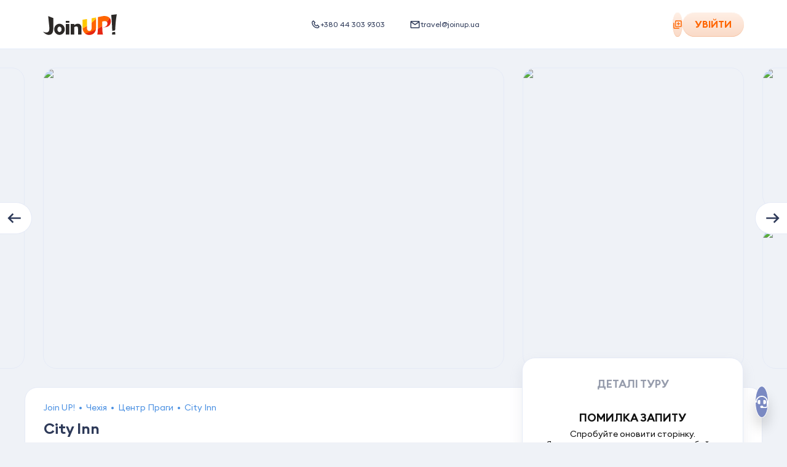

--- FILE ---
content_type: application/javascript; charset=UTF-8
request_url: https://joinup.ua/_nuxt/064db10.js
body_size: 4990
content:
(window.webpackJsonp=window.webpackJsonp||[]).push([[241],{2246:function(t,e,n){var content=n(2544);content.__esModule&&(content=content.default),"string"==typeof content&&(content=[[t.i,content,""]]),content.locals&&(t.exports=content.locals);(0,n(25).default)("05061f7e",content,!0,{sourceMap:!1})},2249:function(t,e,n){var content=n(2550);content.__esModule&&(content=content.default),"string"==typeof content&&(content=[[t.i,content,""]]),content.locals&&(t.exports=content.locals);(0,n(25).default)("e42989fe",content,!0,{sourceMap:!1})},2543:function(t,e,n){"use strict";n(2246)},2544:function(t,e,n){var o=n(24)((function(i){return i[1]}));o.push([t.i,".reset-password[data-v-9c3939aa]{color:#222a37;min-height:380px;overflow-y:auto;padding:0 20px;position:relative}.reset-password__title[data-v-9c3939aa]{background:#fff;font-size:18px;font-weight:700;line-height:23px;margin-bottom:26px;padding:10px 0;position:sticky;text-align:center;top:0;transform:translateY(-10px)}.reset-password__desc[data-v-9c3939aa]{font-size:16px;line-height:1.25;margin-bottom:40px;text-align:center}.reset-password__field[data-v-9c3939aa]{margin-bottom:20px}.reset-password__back[data-v-9c3939aa],.reset-password__submit[data-v-9c3939aa]{flex-grow:1;max-width:275px}.reset-password__back[data-v-9c3939aa]{margin-right:10px}.reset-password__controls[data-v-9c3939aa]{align-items:center;display:flex;justify-content:space-between;margin-top:30px}",""]),o.locals={},t.exports=o},2549:function(t,e,n){"use strict";n(2249)},2550:function(t,e,n){var o=n(24)((function(i){return i[1]}));o.push([t.i,".new-account[data-v-2291463c]{min-height:389px}.new-account__form[data-v-2291463c]{background:#fff;border-radius:12px;display:flex;flex-direction:column;padding-bottom:5px}.new-account__field[data-v-2291463c]{margin-bottom:20px;width:100%}.new-account__field[data-v-2291463c]:nth-of-type(3){margin-bottom:17px}.new-account__agree[data-v-2291463c]{margin-bottom:10px}.new-account__terms[data-v-2291463c]{font-size:12px;line-height:1.25;margin-bottom:30px;margin-left:14px}.new-account__controls[data-v-2291463c]{align-items:center;display:flex;justify-content:center;margin:17px auto 0;width:100%}@media screen and (max-width:767px){.new-account__controls[data-v-2291463c]{gap:10px;justify-content:space-between}.new-account__back[data-v-2291463c],.new-account__submit[data-v-2291463c]{flex-grow:1;font-size:14px;max-width:275px;padding:0 20px;width:50%}}@media screen and (max-width:360px){.new-account__back[data-v-2291463c],.new-account__submit[data-v-2291463c]{font-size:12px;min-height:40px;padding:0 15px}}.new-account__success[data-v-2291463c]{background:#fff;border-radius:12px;padding-bottom:30px;text-align:center}.new-account__img[data-v-2291463c]{display:block;margin:48px auto 46px;width:140px}.new-account__text[data-v-2291463c]{color:#2e3a59;font-size:16px;line-height:1.25}.new-account__go-home-btn[data-v-2291463c]{display:none;margin:55px auto 20px}@media screen and (max-width:767px){.new-account__go-home-btn[data-v-2291463c]{display:flex}}.new-account__phone-loader[data-v-2291463c]{border-radius:12px;height:50px;margin-top:13px}.new-account--success[data-v-2291463c]{min-height:355px}",""]),o.locals={},t.exports=o},2707:function(t,e,n){var content=n(3193);content.__esModule&&(content=content.default),"string"==typeof content&&(content=[[t.i,content,""]]),content.locals&&(t.exports=content.locals);(0,n(25).default)("a5dd1c74",content,!0,{sourceMap:!1})},2920:function(t,e,n){"use strict";n.r(e);n(4),n(3),n(5),n(6),n(2),n(0),n(1);var o=n(13),r=n(8),c=(n(39),n(16)),l=n(56),d=n(1325),m=n(371);function h(t,e){var n=Object.keys(t);if(Object.getOwnPropertySymbols){var o=Object.getOwnPropertySymbols(t);e&&(o=o.filter((function(e){return Object.getOwnPropertyDescriptor(t,e).enumerable}))),n.push.apply(n,o)}return n}function f(t){for(var e=1;e<arguments.length;e++){var n=null!=arguments[e]?arguments[e]:{};e%2?h(Object(n),!0).forEach((function(e){Object(r.a)(t,e,n[e])})):Object.getOwnPropertyDescriptors?Object.defineProperties(t,Object.getOwnPropertyDescriptors(n)):h(Object(n)).forEach((function(e){Object.defineProperty(t,e,Object.getOwnPropertyDescriptor(n,e))}))}return t}var _={name:"AuthResetPassword",components:{IconMail:n.n(m).a,ValidationObserver:l.a},data:function(){return{user:{email:null}}},mounted:function(){this.$nuxt.$on(d.b.AUTH_MODAL_BEFORE_CLOSE,this.resetSignInFormAndErrors)},destroyed:function(){this.$nuxt.$off(d.b.AUTH_MODAL_BEFORE_CLOSE,this.resetSignInFormAndErrors)},methods:f(f({},Object(c.b)("user",["sendResetPassword"])),{},{handleRequestResetPassword:function(){var t=this;return Object(o.a)(regeneratorRuntime.mark((function e(){var n,o,r,c,l,d;return regeneratorRuntime.wrap((function(e){for(;;)switch(e.prev=e.next){case 0:return t.loadingData=!0,n={email:t.user.email},e.next=1,t.sendResetPassword(n);case 1:o=e.sent,r=o.success,c=o.errors,l=o.error,t.loadingData=!1,r?t.$vfm.show("InfoModal",{title:t.$t("cabinet.resetPassword"),desc:t.$t("cabinet.authModal.resetPasswordSuccessCheckInbox"),btn:t.$t("common.continue"),btnClickCallback:function(){t.$vfm.hide("AuthModal")}}):(d="",d=c?c[0].error:l||t.$t("common.errors.descs.serverIsUnavailable"),t.$notify({title:t.$t("common.errors.titles.simpleError"),text:d,type:"error",duration:3e3}));case 2:case"end":return e.stop()}}),e)})))()},resetSignInFormAndErrors:function(){this.user.email=null,this.$refs.VOFormRequestResetPassword.reset()}})},x=(n(2543),n(14)),component=Object(x.a)(_,(function(){var t=this,e=t._self._c;return e("ValidationObserver",{ref:"VOFormRequestResetPassword",attrs:{tag:"div"},scopedSlots:t._u([{key:"default",fn:function(n){var o=n.handleSubmit;return[e("form",{staticClass:"reset-password",on:{submit:function(e){return e.preventDefault(),o(t.handleRequestResetPassword)}}},[e("h3",{staticClass:"reset-password__title"},[t._v("\n      "+t._s(t.$t("cabinet.resetPassword"))+"\n    ")]),e("p",{staticClass:"reset-password__desc"},[t._v("\n      "+t._s(t.$t("cabinet.authModal.resetPassDesc"))+"\n    ")]),e("InputField",{staticClass:"reset-password__field",attrs:{title:t.$t("common.email"),placeholder:"...",name:"email",autocomplete:"email",type:"text",validation:{rules:"required|email",mode:"eager",name:"email"}},scopedSlots:t._u([{key:"icon",fn:function(){return[e("IconMail")]},proxy:!0}],null,!0),model:{value:t.user.email,callback:function(e){t.$set(t.user,"email",e)},expression:"user.email"}}),e("div",{staticClass:"reset-password__controls"},[e("UiButton",{staticClass:"reset-password__back",attrs:{severity:"secondary",size:"large",label:t.$t("common.back")},on:{click:function(e){return e.preventDefault(),t.$emit("go-back")}}}),e("UiButton",{staticClass:"reset-password__submit",attrs:{type:"submit",severity:"primary",size:"large",label:t.$t("cabinet.authModal.sendEmail"),disabled:t.loadingData}})],1)],1)]}}])})}),[],!1,null,"9c3939aa",null);e.default=component.exports;installComponents(component,{InputField:n(753).default,UiButton:n(130).default})},2923:function(t,e,n){"use strict";n.r(e);n(7),n(34),n(21),n(4),n(3),n(5),n(6),n(2),n(0),n(1);var o=n(13),r=n(8),c=(n(39),n(16)),l=n(56),d=n(1325);function m(t,e){var n=Object.keys(t);if(Object.getOwnPropertySymbols){var o=Object.getOwnPropertySymbols(t);e&&(o=o.filter((function(e){return Object.getOwnPropertyDescriptor(t,e).enumerable}))),n.push.apply(n,o)}return n}function h(t){for(var e=1;e<arguments.length;e++){var n=null!=arguments[e]?arguments[e]:{};e%2?m(Object(n),!0).forEach((function(e){Object(r.a)(t,e,n[e])})):Object.getOwnPropertyDescriptors?Object.defineProperties(t,Object.getOwnPropertyDescriptors(n)):m(Object(n)).forEach((function(e){Object.defineProperty(t,e,Object.getOwnPropertyDescriptor(n,e))}))}return t}var f={name:"AuthSignUp",components:{ValidationObserver:l.a},props:{showPhone:{type:Boolean,default:!1}},data:function(){return{successSignUp:!1,userPhone:"",user:{name:null,email:null,subscribe:!1}}},computed:h(h({},Object(c.e)(["locale","domainCode","isDomainCodeBaltic"])),{},{termsLink:function(){var t=this.isDomainCodeBaltic?"BALTIC":this.domainCode,e={RO:"ro",UA:"uk",CZ:"cs"}[this.domainCode]||this.locale,n="personal-account-terms_".concat(e.toUpperCase(),".pdf");return"".concat("storage/docs/personal-account-terms","/").concat(t,"/").concat(n)},queryReferralCode:function(){return this.$route.query.referral}}),mounted:function(){this.$nuxt.$on(d.b.AUTH_MODAL_BEFORE_CLOSE,this.resetSignUpFormAndErrors)},destroyed:function(){this.$nuxt.$off(d.b.AUTH_MODAL_BEFORE_CLOSE,this.resetSignUpFormAndErrors)},methods:h(h({},Object(c.b)("user",["register"])),{},{signUp:function(){var t=this;return Object(o.a)(regeneratorRuntime.mark((function e(){var n,o,r,c,l,d;return regeneratorRuntime.wrap((function(e){for(;;)switch(e.prev=e.next){case 0:return t.queryReferralCode&&(t.user.referral=t.queryReferralCode),n=h(h({},t.user),{},{phone:t.showPhone?t.$refs.phoneField.phoneNumber:null}),t.loadingData=!0,e.next=1,t.register(n);case 1:o=e.sent,r=o.success,c=o.errors,l=o.error,t.loadingData=!1,r?t.successSignUp=!0:(d="",d=c?c[0].error:l||t.$t("common.errors.descs.serverIsUnavailable"),t.$notify({title:t.$t("common.errors.titles.simpleError"),text:d,type:"error",duration:3e3}));case 2:case"end":return e.stop()}}),e)})))()},resetSignUpFormAndErrors:function(){this.successSignUp||(this.userPhone="",this.user.name=null,this.user.email=null,this.user.subscribe=null,this.$refs.VOFormSignUp.reset())},goHome:function(){this.$vfm.hide("AuthModal"),this.$router.push(this.localePath("/"))}})},_=(n(2549),n(14)),component=Object(_.a)(f,(function(){var t=this,e=t._self._c;return e("div",{class:["new-account",{"new-account--success":t.successSignUp}]},[t.successSignUp?[e("div",{staticClass:"new-account__success"},[e("img",{staticClass:"new-account__img",attrs:{src:"/img/common/success-sign-up.svg",alt:"Success"}}),e("p",{staticClass:"new-account__text"},[t._v("\n        "+t._s(t.$t("cabinet.authModal.successCheckInbox"))+"\n      ")]),e("UiButton",{staticClass:"new-account__go-home-btn",attrs:{size:"large",severity:"secondary",label:t.$t("common.goToMainPage")},on:{click:t.goHome}})],1)]:[e("ValidationObserver",{ref:"VOFormSignUp",attrs:{tag:"div"},scopedSlots:t._u([{key:"default",fn:function(n){var o=n.handleSubmit;return[e("form",{staticClass:"new-account__form",on:{submit:function(e){return e.preventDefault(),o(t.signUp)}}},[e("InputField",{staticClass:"new-account__field",attrs:{title:t.$t("common.name"),name:"name",type:"text",autocomplete:"username",autocapitalize:"off",autocorrect:"off",validation:{rules:"required",mode:"eager"}},scopedSlots:t._u([{key:"icon",fn:function(){return[e("UiIcon",{attrs:{name:"base-happy",width:"20",height:"20"}})]},proxy:!0}],null,!0),model:{value:t.user.name,callback:function(e){t.$set(t.user,"name",e)},expression:"user.name"}}),e("Transition",{attrs:{name:"fade-phone",mode:"out-in"}},[t.showPhone?e("LazyPhoneField",{key:"phoneField",ref:"phoneField",staticClass:"new-account__field",attrs:{"disable-validation":"UA"!==t.domainCode,color:"light-blue"},scopedSlots:t._u([{key:"icon",fn:function(){return[e("UiIcon",{attrs:{name:"mobile-alt",width:"20",height:"20"}})]},proxy:!0}],null,!0),model:{value:t.userPhone,callback:function(e){t.userPhone=e},expression:"userPhone"}}):e("div",{key:"loader",staticClass:"new-account__field new-account__phone-loader"})],1),e("InputField",{staticClass:"new-account__field",attrs:{title:t.$t("common.email"),name:"email",type:"text",autocomplete:"email",validation:{rules:"required|email",mode:"eager"}},scopedSlots:t._u([{key:"icon",fn:function(){return[e("UiIcon",{attrs:{name:"base_mail",width:"20",height:"20"}})]},proxy:!0}],null,!0),model:{value:t.user.email,callback:function(e){t.$set(t.user,"email",e)},expression:"user.email"}}),e("div",{staticClass:"new-account__agree"},[e("label",{staticClass:"checkbox checkbox--sec"},[e("input",{directives:[{name:"model",rawName:"v-model",value:t.user.subscribe,expression:"user.subscribe"}],staticClass:"checkbox__input",attrs:{name:"subscribe",type:"checkbox"},domProps:{checked:Array.isArray(t.user.subscribe)?t._i(t.user.subscribe,null)>-1:t.user.subscribe},on:{change:function(e){var n=t.user.subscribe,o=e.target,r=!!o.checked;if(Array.isArray(n)){var c=t._i(n,null);o.checked?c<0&&t.$set(t.user,"subscribe",n.concat([null])):c>-1&&t.$set(t.user,"subscribe",n.slice(0,c).concat(n.slice(c+1)))}else t.$set(t.user,"subscribe",r)}}}),e("span",{staticClass:"checkbox__inner"},[e("span",{staticClass:"checkbox__title"},[t._v("\n                "+t._s(t.$t("cabinet.subscription"))+"\n              ")])])])]),e("i18n",{staticClass:"new-account__terms",attrs:{path:"cabinet.authModal.termsConsent",tag:"div"},scopedSlots:t._u([{key:"link",fn:function(){return[e("a",{staticClass:"link",attrs:{target:"_blank",href:t.localePath("/privacy-policy")}},[t._v("\n              "+t._s(t.$t("cabinet.authModal.privacyPolicy"))+"\n            ")])]},proxy:!0},{key:"termsLink",fn:function(){return[e("a",{staticClass:"link",attrs:{target:"_blank",href:t.termsLink}},[t._v("\n              "+t._s(t.$t("cabinet.authModal.accountTerms"))+"\n            ")])]},proxy:!0}],null,!0)}),e("div",{staticClass:"new-account__controls"},[e("UiButton",{directives:[{name:"show",rawName:"v-show",value:t.isMobile,expression:"isMobile"}],staticClass:"new-account__back",attrs:{size:"large",severity:"secondary",label:t.$t("common.back")},on:{click:function(e){return e.preventDefault(),t.$vfm.hide("AuthModal")}}}),e("UiButton",{staticClass:"new-account__submit",attrs:{type:"submit",size:"large",disabled:t.loadingData,label:t.$t("cabinet.authModal.createBtn")}})],1)],1)]}}],null,!1,139600730)})]],2)}),[],!1,null,"2291463c",null);e.default=component.exports;installComponents(component,{UiIcon:n(92).default,InputField:n(753).default,UiButton:n(130).default})},3192:function(t,e,n){"use strict";n(2707)},3193:function(t,e,n){var o=n(24)((function(i){return i[1]}));o.push([t.i,'.auth-modal__close-btn{background:#fff;border-radius:100px;cursor:pointer;height:36px;position:absolute;right:-44px;top:-24px;width:36px}.auth-modal__close-btn:after,.auth-modal__close-btn:before{background-color:#222a37;border-radius:100px;content:"";height:14px;left:17px;position:absolute;top:11px;width:2px}.auth-modal__close-btn:before{transform:rotate(45deg)}.auth-modal__close-btn:after{transform:rotate(-45deg)}@media screen and (max-width:767px){.auth-modal__close-btn{display:none}}.auth-modal__title{color:#0f0f0f;font-size:18px;font-weight:700;line-height:23px;margin-bottom:10px;text-align:center}.auth-modal__bonus{color:#222a37;font-size:14px;font-weight:400;text-align:center}.auth-modal__tabs{overflow-y:auto;padding:25px 20px 0;z-index:1}@media screen and (max-width:576px){.auth-modal__tabs{padding:25px 15px 0}}.auth-modal__tabs .tabs-component-tabs{align-items:center;display:flex;justify-content:center;margin-bottom:14px}.auth-modal__tabs .tabs-component-tab{border-top-left-radius:21px;border-top-right-radius:21px;color:#c8cfd9;cursor:pointer;font-size:16px;font-weight:700;line-height:23px;position:relative;text-align:center;width:50%}.auth-modal__tabs .tabs-component-tab.is-active{background:#fff;color:#2e3a59}.auth-modal__tabs .tabs-component-tab.is-active:before{background:rgba(232,234,241,.51);border-radius:34px;box-shadow:0 2px 20px 0 rgba(208,213,227,.51);content:"";display:block;filter:blur(6px);height:28px;left:0;position:absolute;top:-6px;width:100%;z-index:-1}.auth-modal__tabs .tabs-component-tab-a{display:block;line-height:20px;padding:17px 5px 13px}.auth-modal__desc{align-items:center;display:flex;font-size:16px;margin-bottom:50px;margin-top:28px;min-height:80px;overflow-y:auto}@media(max-width:500px){.auth-modal__desc{margin-bottom:25px;margin-top:15px}}@media (-ms-high-contrast:none){.auth-modal__desc,.auth-modal__desc ::-ms-backdrop{width:100%}}.auth-modal__btn{margin:0 auto;padding:0 36px}@media screen and (max-width:1023px){.auth-modal__btn{min-height:50px}}@media screen and (max-width:767px){.auth-modal__btn{font-size:16px}}@media(max-height:500px){.auth-modal__btn{font-size:14px;min-height:40px;padding:0 26px}}',""]),o.locals={},t.exports=o},3665:function(t,e,n){"use strict";n.r(e);n(4),n(3),n(5),n(6),n(2),n(0),n(1);var o=n(8),r=(n(7),n(32),n(34),n(16)),c=n(55),l=n(1325),d=n(72);function m(t,e){var n=Object.keys(t);if(Object.getOwnPropertySymbols){var o=Object.getOwnPropertySymbols(t);e&&(o=o.filter((function(e){return Object.getOwnPropertyDescriptor(t,e).enumerable}))),n.push.apply(n,o)}return n}function h(t){for(var e=1;e<arguments.length;e++){var n=null!=arguments[e]?arguments[e]:{};e%2?m(Object(n),!0).forEach((function(e){Object(o.a)(t,e,n[e])})):Object.getOwnPropertyDescriptors?Object.defineProperties(t,Object.getOwnPropertyDescriptors(n)):m(Object(n)).forEach((function(e){Object.defineProperty(t,e,Object.getOwnPropertyDescriptor(n,e))}))}return t}var f={name:"ModalAuth",data:function(){return{isModalOpen:!1,activeState:null,cacheLifetime:5,tabsOptions:{useUrlFragment:!1,defaultTabHash:c.b.STATE_LOGIN},tabsComponentKey:c.b.STATE_LOGIN,STATE_LOGIN:c.b.STATE_LOGIN,STATE_NEW_ACCOUNT:c.b.STATE_NEW_ACCOUNT,STATE_RESET_PASSWORD:c.b.STATE_RESET_PASSWORD}},computed:h(h({},Object(r.e)(["domainCode"])),{},{tabs:function(){return Object(o.a)(Object(o.a)({},c.b.STATE_NEW_ACCOUNT,this.$t("cabinet.authModal.newTitle")),c.b.STATE_LOGIN,this.$t("cabinet.authModal.loginTitle"))},welcomeBonus:function(){var t=d.j[this.domainCode],e=t&&t.show,n=e?"".concat(t.price," ").concat(t.currency.sign):"";return this.activeState===this.STATE_NEW_ACCOUNT&&e?this.$t("balance.welcomeBonusMessage",{price:n}):""}}),beforeMount:function(){var t=window.location.hash.slice(1);[c.b.STATE_LOGIN,c.b.STATE_NEW_ACCOUNT].includes(t)&&(this.activeState=t)},methods:{onBeforeOpen:function(t){var e=location,n=e.host,o=e.pathname,r=t.ref.params.defaultTabHash;r&&(localStorage.removeItem("vue-tabs-component.cache.".concat(n).concat(o)),this.tabsOptions.defaultTabHash=r,this.cacheLifetime=0,this.forceUpdateTabs())},onBeforeClose:function(){this.$nuxt.$emit(l.b.AUTH_MODAL_BEFORE_CLOSE)},onClosed:function(t){var e=t.ref.params.defaultTabHash;this.$nuxt.$emit(l.b.AUTH_MODAL_CLOSED),e&&this.resetTabsOptions()},setActiveState:function(t){this.activeState=t.tab.id},resetTabsOptions:function(){this.tabsOptions={useUrlFragment:!1,defaultTabHash:this.STATE_LOGIN},this.cacheLifetime=5,this.forceUpdateTabs()},forceUpdateTabs:function(){this.tabsComponentKey===this.STATE_LOGIN?this.tabsComponentKey=this.STATE_NEW_ACCOUNT:this.tabsComponentKey=this.STATE_LOGIN}}},_=(n(3192),n(14)),component=Object(_.a)(f,(function(){var t=this,e=t._self._c;return e("ClientOnly",[e("VueFinalModal",{attrs:{"esc-to-close":"",classes:"auth-modal","content-class":"auth-modal__content",name:"AuthModal","overlay-class":"auth-modal-overlay"},on:{"before-open":t.onBeforeOpen,"before-close":t.onBeforeClose,closed:t.onClosed},model:{value:t.isModalOpen,callback:function(e){t.isModalOpen=e},expression:"isModalOpen"}},[e("button",{staticClass:"auth-modal__close-btn",attrs:{type:"button"},on:{click:function(e){return t.$vfm.hide("AuthModal")}}}),t.activeState!==t.STATE_RESET_PASSWORD?[e("h2",{staticClass:"auth-modal__title"},[t._v("\n        "+t._s(t.$t("cabinet.authModal.touristAccount"))+"\n        🌴\n      ")]),t.welcomeBonus?e("p",{staticClass:"auth-modal__bonus"},[t._v(t._s(t.welcomeBonus))]):t._e(),e("Tabs",{key:t.tabsComponentKey,staticClass:"auth-modal__tabs",attrs:{"cache-lifetime":t.cacheLifetime,options:t.tabsOptions},on:{changed:t.setActiveState}},[e("Tab",{attrs:{id:t.STATE_LOGIN,name:t.tabs[t.STATE_LOGIN]}},[e("AuthSignIn",{on:{"reset-password":function(e){t.activeState=t.STATE_RESET_PASSWORD}}})],1),e("Tab",{attrs:{id:t.STATE_NEW_ACCOUNT,name:t.tabs[t.STATE_NEW_ACCOUNT]}},[e("AuthSignUp",{attrs:{"show-phone":t.isModalOpen}})],1)],1)]:t._e(),e("AuthResetPassword",{directives:[{name:"show",rawName:"v-show",value:t.activeState===t.STATE_RESET_PASSWORD,expression:"activeState === STATE_RESET_PASSWORD"}],on:{"go-back":function(e){t.activeState=null}}})],2)],1)}),[],!1,null,null,null);e.default=component.exports;installComponents(component,{AuthSignIn:n(3550).default,AuthSignUp:n(2923).default,AuthResetPassword:n(2920).default})}}]);